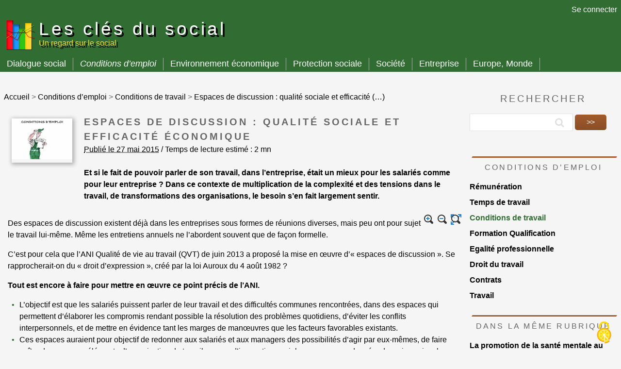

--- FILE ---
content_type: text/html; charset=utf-8
request_url: https://www.clesdusocial.com/espaces-de-discussion-qualite-sociale-et-efficacite-economique
body_size: 11267
content:

<!DOCTYPE HTML>
<html lang="fr">
<head prefix="og: http://ogp.me/ns#; dcterms: http://purl.org/dc/terms/#">
<meta charset="utf-8" />
<meta name="viewport" content="width=device-width, initial-scale=1.0">
<link rel="author" title="auteur" href="https://www.webdesign-toulouse.com" />


<link rel="apple-touch-icon" sizes="180x180" href="./apple-touch-icon.png">
<link rel="icon" type="image/png" sizes="32x32" href="./favicon-32x32.png">
<link rel="icon" type="image/png" sizes="16x16" href="./favicon-16x16.png">
<link rel="manifest" href="./site.webmanifest">
<link rel='stylesheet' href='local/cache-css/dd18c67f74a8773209886487cd77520e.css?1764951022' type='text/css' />
<script>
var mediabox_settings={"auto_detect":true,"ns":"box","tt_img":true,"sel_g":"#documents_portfolio a[type='image\/jpeg'],#documents_portfolio a[type='image\/png'],#documents_portfolio a[type='image\/gif']","sel_c":".mediabox","str_ssStart":"Diaporama","str_ssStop":"Arr\u00eater","str_cur":"{current}\/{total}","str_prev":"Pr\u00e9c\u00e9dent","str_next":"Suivant","str_close":"Fermer","str_loading":"Chargement\u2026","str_petc":"Taper \u2019Echap\u2019 pour fermer","str_dialTitDef":"Boite de dialogue","str_dialTitMed":"Affichage d\u2019un media","splash_url":"","lity":{"skin":"_simple-dark","maxWidth":"90%","maxHeight":"90%","minWidth":"400px","minHeight":"","slideshow_speed":"2500","opacite":"0.9","defaultCaptionState":"expanded"}};
</script>
<!-- insert_head_css -->





<style type='text/css'>div.onlytext {text-align:left;}</style>






<script src="https://code.jquery.com/jquery-3.7.1.min.js"></script>

<script type='text/javascript' src='local/cache-js/78fdf5e2f23d6f9bb76a2ccffcaf12dc.js?1764951022'></script>










<!-- insert_head -->









<script type="text/javascript">/* <![CDATA[ */
jQuery(document).ready(function() {
	jQuery("#responsive-menu-button").sidr({
	name: "sidr-main",
	source: "#menu"
	});
});
/* ]]> */</script>

<script type="text/javascript"><!--
	var boutonstexte_options = {
		'selector':'#content .texte',
		'imgPath':'plugins/auto/boutonstexte/v3.1.0/boutonstexte/themes/zoom/',
		'txtOnly':'Texte seulement',
		'txtBackSpip':'Retour à la page complète',
		'txtSizeUp':'Augmenter police',
		'txtSizeDown':'Diminuer police'
	};
//-->
</script><script type='text/javascript' src='plugins/auto/tarteaucitron/v1.9.2/lib/tarteaucitron/tarteaucitron.js' id='tauc'></script>
<script type="text/javascript">
	tarteaucitron.init({
		"privacyUrl": "", /* Privacy policy url */

		"hashtag": "#tarteaucitron", /* Ouverture automatique du panel avec le hashtag */
		"cookieName": "tartesocial", /* Cookie name */

		"orientation": "bottom", /* le bandeau doit être en haut (top), au milieu (middle) ou en bas (bottom) ? */

		"groupServices": false, /* Group services by category */
		"closePopup": true, /* Show a close X on the banner */

		/* Gestion petit bandeau */
		"showAlertSmall": false, /* afficher le petit bandeau en bas à droite ? */
		"cookieslist": false, /* Afficher la liste des cookies installés ? */

		/* Gestion de la petite icone Cookie */
		"showIcon": true, /* Show cookie Icon or not */
		
		"iconPosition": "BottomRight", /* BottomRight, BottomLeft, TopRight and TopLeft */

		"adblocker": false, /* Afficher un message si un adblocker est détecté */

		/* Gestion grand bandeau */
		"DenyAllCta" : true, /* Show the deny all button */
		"AcceptAllCta" : true, /* Show the accept all button when highPrivacy on */
		"highPrivacy": true, /* Si true, affiche le bandeau de consentement. Sinon, le consentement est implicite. */

		"handleBrowserDNTRequest": true, /* If Do Not Track == 1, disallow all */

		"removeCredit": false, /* supprimer le lien vers la source ? */

		"useExternalCss": false, /* If false, the tarteaucitron.css file will be loaded */
		"useExternalJs": false, /* If false, the tarteaucitron.js file will be loaded */

		

		"moreInfoLink": false, /* Show more info link */
		

		"mandatory": true, /* Show a message about mandatory cookies */

		"googleConsentMode": true, /* Activer le Google Consent Mode v2 pour Google ads & GA4 */
		"bingConsentMode": true, /* Activer le Bing Consent Mode pour Clarity & Bing Ads */
		"softConsentMode": false, /* Soft consent mode (le consentement est requis pour charger les tags) */
	});

	var tarteaucitronCustomText = {
		
		
		"icon": 'Gestionnaire de cookies - ouverture d’une fenêtre'
	}

	var tarteaucitronForceLanguage = 'fr';
</script>
<script>htactif=1;document.createElement('picture'); var image_responsive_retina_hq = 0;</script><script>image_responsive_retina_hq = 1;</script>



		
<script type="text/javascript" src="//cdnjs.cloudflare.com/ajax/libs/jquery.lazy/1.7.9/jquery.lazy.min.js" defer></script>

<!--[if lt IE 9]>
<script src="//html5shim.googlecode.com/svn/trunk/html5.js"></script>
<![endif]-->
<meta name="google-site-verification" content="Lh-s31DQChHAXXaeKYi_wUVzyOddcg-Qj-Q8sYCehGQ" />
<meta name="msvalidate.01" content="BE60287369B7E80FAFA602D104567A23" />
<meta name="google-site-verification" content="0oj6-u5d2tn2Xw6mO5w0L2MHfbU7Nh5-Tbj1v4GZsW8" />
<meta name="msvalidate.01" content="7548A3786478D8222057C4EE50721734" />

<script>
  (function(i,s,o,g,r,a,m){i['GoogleAnalyticsObject']=r;i[r]=i[r]||function(){
  (i[r].q=i[r].q||[]).push(arguments)},i[r].l=1*new Date();a=s.createElement(o),
  m=s.getElementsByTagName(o)[0];a.async=1;a.src=g;m.parentNode.insertBefore(a,m)
  })(window,document,'script','//www.google-analytics.com/analytics.js','ga');

  ga('create', 'UA-45498420-1', 'clesdusocial.com');
  ga('send', 'pageview');

</script>	<title>Espaces de discussion : qualité sociale et efficacité économique</title>
	<meta name="description" content=" Et si le fait de pouvoir parler de son travail, dans l&#039;entreprise, &#233;tait un mieux pour les salari&#233;s comme pour leur entreprise ? Dans ce (...) " />
	<link rel="canonical" href="https://www.clesdusocial.com/espaces-de-discussion-qualite-sociale-et-efficacite-economique" />
<script type="application/ld+json">
{
"@context":"http://schema.org",
"@type":"WebSite",
"url":"https://www.clesdusocial.com",
"name":"Les clés du social",
"description":"Les clés du social propose sur le champ du social des informations et des réactions sur l'actualité, la crise, les retraites, la négociation et le dialogue social, une documentation sociale sur la France et l'Europe, des argumentaires, des analyses et des synthèses.",
"image":"https://www.clesdusocial.com/IMG/logo/logo-clesdusocial-2024.png"
}
</script>
<script type="application/ld+json">
{
    "@context": "http://schema.org",
    "@type": "Article",
    "mainEntityOfPage": {
        "@type": "WebPage",
        "@id": "https://www.clesdusocial.com/espaces-de-discussion-qualite-sociale-et-efficacite-economique"
    },
    "headline": "Espaces de discussion : qualit&#233; sociale et efficacit&#233; &#233;conomique",
    "image": {
        "@type": "ImageObject",
        "url": "https://www.clesdusocial.com/IMG/logo/jlp-conditions_d_emploi-vignette.jpg",
        "width": 200,
        "height": 200
    },
    "datePublished": "2015-05-27 19:00:57",
    "dateModified": "2015-05-30 19:11:19",
    "author": {
        "@type": "Person",
        "name": "Les cl&#233;s du social"
    },
    "publisher": {
        "@type": "Organization",
        "name": "Les cl&#233;s du social",
        "logo": {
            "@type": "ImageObject",
            "url": "IMG/logo/logo-clesdusocial-2024.png",
            "width": 150,
            "height": 150
        }
    },
    "description": "Et si le fait de pouvoir parler de son travail, dans l’entreprise, était un mieux pour les salariés comme pour leur entreprise ? Dans ce contexte de multiplication de la complexité et des tensions dans le travail, de transformations des organisations, le besoin s’en fait largement sentir."
}
</script>
<!-- Dublin Core -->
<link rel="schema.DC" href="https://purl.org/dc/elements/1.1/" />
<link rel="schema.DCTERMS" href="https://purl.org/dc/terms/" />
<meta name="DC.Format" content="text/html" />
<meta name="DC.Type" content="Text" />
<meta name="DC.Language" content="fr" />
<meta name="DC.Title" lang="fr" content="Les cl&#233;s du social - Un regard sur le social" />
<meta name="DC.Description.Abstract" lang="fr" content="Les cl&#233;s du social propose sur le champ du social des informations et des r&#233;actions sur l&#039;actualit&#233;, la crise, les retraites, la n&#233;gociation et le dialogue social, une documentation sociale sur la&#8230;" />
<meta name="DC.Date" content="2026-01-15" />

<meta name="DC.Identifier" content="https://www.clesdusocial.com/" />
<meta name="DC.Publisher" content="Les cl&#233;s du social" />
<meta name="DC.Source" content="https://www.clesdusocial.com" />

<meta name="DC.Creator" content="Les cl&#233;s du social" />





<!-- Open Graph -->
 
<meta property="og:rich_attachment" content="true" />

<meta property="og:site_name" content="Les cl&#233;s du social" />
<meta property="og:type" content="website" />
<meta property="og:title" content="Les cl&#233;s du social - Un regard sur le social" />
<meta property="og:locale" content="fr_FR" />
<meta property="og:url" content="https://www.clesdusocial.com/" />
<meta property="og:description" content="Les cl&#233;s du social propose sur le champ du social des informations et des r&#233;actions sur l&#039;actualit&#233;, la crise, les retraites, la n&#233;gociation et le dialogue social, une documentation sociale sur la&#8230;" />

 

<meta property="og:image" content="https://www.clesdusocial.com/local/cache-vignettes/L80xH42/fe1ee2e3b37971d6fca34efa1b961e-cd81d.png" />
<meta property="og:image:width" content="80" />
<meta property="og:image:height" content="42" />
<meta property="og:image:type" content="image/png" />








<!-- Twitter Card -->
<meta name="twitter:card" content="summary_large_image" />
<meta name="twitter:title" content="Les cl&#233;s du social - Un regard sur le social" />
<meta name="twitter:description" content="Les cl&#233;s du social propose sur le champ du social des informations et des r&#233;actions sur l&#039;actualit&#233;, la crise, les retraites, la n&#233;gociation et le dialogue social, une documentation sociale sur la&#8230;" />
<meta name="twitter:dnt" content="on" />
<meta name="twitter:url" content="https://www.clesdusocial.com/" />

<meta name="twitter:image" content="https://www.clesdusocial.com/local/cache-vignettes/L80xH40/b79d46276190f9050c72cc533369b9-c02bc.png?1752677033" /><!-- Plugin Métas + -->
<!-- Dublin Core -->
<link rel="schema.DC" href="https://purl.org/dc/elements/1.1/" />
<link rel="schema.DCTERMS" href="https://purl.org/dc/terms/" />
<meta name="DC.Format" content="text/html" />
<meta name="DC.Type" content="Text" />
<meta name="DC.Language" content="fr" />
<meta name="DC.Title" lang="fr" content="Espaces de discussion : qualit&#233; sociale et efficacit&#233; &#233;conomique &#8211; Les cl&#233;s du social" />
<meta name="DC.Description.Abstract" lang="fr" content="Et si le fait de pouvoir parler de son travail, dans l&#039;entreprise, &#233;tait un mieux pour les salari&#233;s comme pour leur entreprise ? Dans ce contexte de multiplication de la complexit&#233; et des tensions&#8230;" />
<meta name="DC.Date" content="2015-05-27" />
<meta name="DC.Date.Modified" content="2015-09-27" />
<meta name="DC.Identifier" content="https://www.clesdusocial.com/espaces-de-discussion-qualite-sociale-et-efficacite-economique" />
<meta name="DC.Publisher" content="Les cl&#233;s du social" />
<meta name="DC.Source" content="https://www.clesdusocial.com" />

<meta name="DC.Creator" content="Les cl&#233;s du social" />


<meta name="DC.Subject" content="Management" />




<!-- Open Graph -->
 
<meta property="og:rich_attachment" content="true" />

<meta property="og:site_name" content="Les cl&#233;s du social" />
<meta property="og:type" content="article" />
<meta property="og:title" content="Espaces de discussion : qualit&#233; sociale et efficacit&#233; &#233;conomique &#8211; Les cl&#233;s du social" />
<meta property="og:locale" content="fr_FR" />
<meta property="og:url" content="https://www.clesdusocial.com/espaces-de-discussion-qualite-sociale-et-efficacite-economique" />
<meta property="og:description" content="Et si le fait de pouvoir parler de son travail, dans l&#039;entreprise, &#233;tait un mieux pour les salari&#233;s comme pour leur entreprise ? Dans ce contexte de multiplication de la complexit&#233; et des tensions&#8230;" />

 

<meta property="og:image" content="https://www.clesdusocial.com/local/cache-vignettes/L700xH368/2eb21fd6b723fd6aa34a4d6f83ed47-b1172.jpg" />
<meta property="og:image:width" content="700" />
<meta property="og:image:height" content="368" />
<meta property="og:image:type" content="image/jpeg" />



<meta property="article:published_time" content="2015-05-27" />
<meta property="article:modified_time" content="2015-09-27" />

<meta property="article:author" content="Les cl&#233;s du social" />


<meta property="article:tag" content="Management" />







<!-- Twitter Card -->
<meta name="twitter:card" content="summary_large_image" />
<meta name="twitter:title" content="Espaces de discussion : qualit&#233; sociale et efficacit&#233; &#233;conomique &#8211; Les cl&#233;s du social" />
<meta name="twitter:description" content="Et si le fait de pouvoir parler de son travail, dans l&#039;entreprise, &#233;tait un mieux pour les salari&#233;s comme pour leur entreprise ? Dans ce contexte de multiplication de la complexit&#233; et des tensions&#8230;" />
<meta name="twitter:dnt" content="on" />
<meta name="twitter:url" content="https://www.clesdusocial.com/espaces-de-discussion-qualite-sociale-et-efficacite-economique" />

<meta name="twitter:image" content="https://www.clesdusocial.com/local/cache-vignettes/L506xH253/dfea8f4a53a0a5f3b5a4c1a8ffb1cd-a4859.jpg?1752677105" />
</head>
<body class="is-preload article">
<div id="page-wrapper">	
<a href="#" class="scrollup">Scroll</a>
<div class="preload"></div>

<header  class="bkgvert">
	  <!-- topnav -->
		<div id="topnav" class="bkgvert pt1 xs-hide sm-hide md-hide">
<div class="max-width-5 mx-auto">
<div class="clearfix">
  <div class="sm-col sm-col-7 blanc pt0 pb0 left-align">
  <ul class="list-reset">
 <li class="inline-block "></li>
	</ul>
  </div>
  <div class="sm-col sm-col-5 blanc pt0 pb0 pr1 right-align">

  <a href="spip.php?page=login&amp;url=espaces-de-discussion-qualite-sociale-et-efficacite-economique" rel="nofollow" class="login_modal blanc">Se connecter</a>


	</div>
</div>
</div>
</div>		<div id="header">
		<!-- Logo et menu -->
		<div class="max-width-5 mx-auto mt0">
<div class="clearfix">
  <div class="sm-col sm-col-12 blanc pr1 left-align">
<div class="tete flex flex-wrap">
<div class="logo"><a href="https://www.clesdusocial.com" title="Les clés du social"><img
	src="IMG/logo/logo-clesdusocial-2024.png?1719466560"
	class="spip_logo" width='80px' height='80px' alt='Les cl&#233;s du social'/></a> </div>
<h1><a href="https://www.clesdusocial.com">Les clés du social <br />  <span id="slogan">Un regard sur le social</span></a></h1>
</div>
</div>
</div> 
<div class="barmenu bkgvert">
 <div id="menu" class="affmenu"><div class="nocontent center hide h2">Menu principal</div><!-- inclusion du menu babbibel -->
		<ul class="nav">
	
	
	
	<li><a href="-dialogue-social-" class="babbout">Dialogue social</a>
			
				<ul>
					
						<li><a href="-negociation-" class="babbout">Négociation</a></li>
					
						<li><a href="-Pouvoirs-publics-Etat-" class="babbout">Pouvoirs Publics</a></li>
					
						<li><a href="-patronats-" class="babbout">Patronats</a></li>
					
						<li><a href="-syndicats-" class="babbout">Syndicats</a></li>
					
						<li><a href="-conflits-" class="babbout">Conflits</a></li>
					
						<li><a href="-representants-salaries-" class="babbout">Représentants des salariés</a></li>
					
						<li><a href="-fonctions-publiques-" class="babbout">Fonctions publiques</a></li>
					
						<li><a href="-representativite-" class="babbout">Représentativité</a></li>
					
						<li><a href="-institutions-" class="babbout">Institutions</a></li>
					
						<li><a href="-territorial-" class="babbout">Territorial</a></li>
					
				</ul>
			
	</li>
	
	<li><a href="-conditions-d-emploi-" class="babbin">Conditions d’emploi</a>
			
				<ul>
					
						<li><a href="-remuneration-" class="babbout">Rémunération</a></li>
					
						<li><a href="-temps-de-travail-" class="babbout">Temps de travail</a></li>
					
						<li><a href="-conditions-de-travail-" class="babbin">Conditions de travail</a></li>
					
						<li><a href="-formation-qualification-" class="babbout">Formation Qualification</a></li>
					
						<li><a href="-egalite-professionnelle-" class="babbout">Egalité professionnelle</a></li>
					
						<li><a href="-droit-du-travail-" class="babbout">Droit du travail</a></li>
					
						<li><a href="-contrats-" class="babbout">Contrats</a></li>
					
						<li><a href="-Travail-" class="babbout">Travail</a></li>
					
				</ul>
			
	</li>
	
	<li><a href="-environnement-economique-" class="babbout">Environnement économique</a>
			
				<ul>
					
						<li><a href="-economie-" class="babbout">Economie</a></li>
					
						<li><a href="-emploi-" class="babbout">Emploi</a></li>
					
						<li><a href="-developpement-durable-" class="babbout">Développement durable</a></li>
					
						<li><a href="-politiques-publiques-" class="babbout">Politiques publiques</a></li>
					
						<li><a href="-secteurs-" class="babbout">Secteurs</a></li>
					
				</ul>
			
	</li>
	
	<li><a href="-protection-sociale-" class="babbout">Protection sociale</a>
			
				<ul>
					
						<li><a href="-retraite-" class="babbout">Retraite</a></li>
					
						<li><a href="-Sante-" class="babbout">Santé</a></li>
					
						<li><a href="-chomage-" class="babbout">Chômage</a></li>
					
						<li><a href="-famille-" class="babbout">Famille</a></li>
					
						<li><a href="-minima-sociaux-" class="babbout">Minima sociaux</a></li>
					
						<li><a href="-systeme-social-" class="babbout">Système social</a></li>
					
				</ul>
			
	</li>
	
	<li><a href="-societe-" class="babbout">Société</a>
			
				<ul>
					
						<li><a href="-inegalites-discriminations-" class="babbout">Inégalités, discriminations</a></li>
					
						<li><a href="-politique-" class="babbout">Politique</a></li>
					
						<li><a href="-associations-" class="babbout">Associations</a></li>
					
						<li><a href="-territoires-" class="babbout">Territoires</a></li>
					
						<li><a href="-education-" class="babbout">Education</a></li>
					
						<li><a href="-populations-" class="babbout">Populations</a></li>
					
				</ul>
			
	</li>
	
	<li><a href="-entreprise-" class="babbout">Entreprise</a>
			
				<ul>
					
						<li><a href="-management-" class="babbout">Management</a></li>
					
						<li><a href="-rse-" class="babbout">RSE</a></li>
					
						<li><a href="-restructurations-" class="babbout">Restructurations</a></li>
					
						<li><a href="-gouvernance-" class="babbout">Gouvernance</a></li>
					
						<li><a href="-categories-d-entreprise-" class="babbout">Catégories d’entreprise</a></li>
					
				</ul>
			
	</li>
	
	<li><a href="-europe-" class="babbout">Europe, Monde</a>
			
				<ul>
					
						<li><a href="-fonction-publique-" class="babbout">#Dialogue social</a></li>
					
						<li><a href="-eu-institutions-" class="babbout">#Institutions</a></li>
					
						<li><a href="-eu-patronat-" class="babbout">#Patronat</a></li>
					
						<li><a href="-eu-syndicats-" class="babbout">#Syndicats</a></li>
					
						<li><a href="-eu-realites-sociales-" class="babbout">#Réalités sociales</a></li>
					
						<li><a href="-eu-economie-" class="babbout">#Economie</a></li>
					
						<li><a href="-eu-relations-sociales-" class="babbout">#Relations sociales</a></li>
					
						<li><a href="-eu-ent-multinationales-" class="babbout">#Ent. multinationales</a></li>
					
				</ul>
			
	</li>
	
</ul>
<!-- Fin du menu babbibel --></div>
 <div id="mobile-header"> 
 <a id="responsive-menu-button" href="#sidr-main" class="animated-icon"><span>MENU</span></a>
 </div>
 </div>
</div>		</div>
</header>
<!-- zone 2 colonnes  -->
<div class="max-width-5 mx-auto mt3">
<div class="clearfix mt3">
<!-- colonne gauche -->
<div class="sm-col lg-col-9 md-col-12 sm-col-12 p1">


						 
						<ol class="list-reset mb2" itemscope itemtype="http://schema.org/BreadcrumbList" id="hierarchie">
						   <li class="inline-block" itemprop="itemListElement" itemscope itemtype="http://schema.org/ListItem">
						       <a href="https://www.clesdusocial.com" itemprop="item">
						           <span itemprop="name">Accueil</span>
						       </a>
						       <meta itemprop="position" content="1" />
						   </li>
						   
						   <li class="inline-block" itemprop="itemListElement" itemscope itemtype="http://schema.org/ListItem"> &gt;
						       <a href="-conditions-d-emploi-" itemprop="item">
						           <span itemprop="name">Conditions d’emploi</span>
						       </a>
						       <meta itemprop="position" content="2" />
						   </li>
						   
						   <li class="inline-block" itemprop="itemListElement" itemscope itemtype="http://schema.org/ListItem"> &gt;
						       <a href="-conditions-de-travail-" itemprop="item">
						           <span itemprop="name">Conditions de travail</span>
						       </a>
						       <meta itemprop="position" content="3" />
						   </li>
						   
						   <li class="inline-block" itemprop="itemListElement" itemscope itemtype="http://schema.org/ListItem"> &gt;
						       <a href="espaces-de-discussion-qualite-sociale-et-efficacite-economique" itemprop="item">
						           <span itemprop="name">Espaces de discussion : qualité sociale et efficacité&nbsp;(…)</span>
						       </a>
						       <meta itemprop="position" content="4" />
						   </li>
						</ol>
						   

<article>
  
<header class="">
<div class="clearfix">
<div class="sm-col sm-col-2 p2">
<div class="ombres">
<picture style='padding:0;padding-bottom:66.714285714286%' class='conteneur_image_responsive_h'><img src='local/cache-responsive/cache-160/ea0a946f7334582f86995d3e2dbc2c3c.jpg?1725466245' class='image_responsive' alt='Les cl&#233;s du social : Espaces de discussion : qualit&#233; sociale et efficacit&#233; &#233;conomique' data-src='IMG/logo/jlp-conditions_d_emploi-vignette.jpg' data-l='700' data-h='467' data-tailles='[\&#034;160\&#034;,\&#034;320\&#034;,\&#034;480\&#034;,\&#034;640\&#034;,\&#034;960\&#034;,\&#034;1440\&#034;,\&#034;1920\&#034;]' data-autorisees='{&#034;160&#034;:{&#034;1&#034;:&#034;local\/cache-responsive\/cache-160\/ea0a946f7334582f86995d3e2dbc2c3c.jpg?1725466245&#034;,&#034;2&#034;:&#034;local\/cache-responsive\/cache-320\/ea0a946f7334582f86995d3e2dbc2c3c.jpg?1725466245&#034;},&#034;320&#034;:{&#034;1&#034;:&#034;local\/cache-responsive\/cache-320\/ea0a946f7334582f86995d3e2dbc2c3c.jpg?1725466245&#034;,&#034;2&#034;:&#034;local\/cache-responsive\/cache-640\/ea0a946f7334582f86995d3e2dbc2c3c.jpg?1725466246&#034;},&#034;480&#034;:{&#034;1&#034;:&#034;local\/cache-responsive\/cache-480\/ea0a946f7334582f86995d3e2dbc2c3c.jpg?1725466246&#034;,&#034;2&#034;:&#034;local\/cache-responsive\/cache-700\/ea0a946f7334582f86995d3e2dbc2c3c.jpg?1725466247&#034;},&#034;640&#034;:{&#034;1&#034;:&#034;local\/cache-responsive\/cache-640\/ea0a946f7334582f86995d3e2dbc2c3c.jpg?1725466246&#034;,&#034;2&#034;:&#034;local\/cache-responsive\/cache-700\/ea0a946f7334582f86995d3e2dbc2c3c.jpg?1725466247&#034;},&#034;700&#034;:{&#034;1&#034;:&#034;local\/cache-responsive\/cache-700\/ea0a946f7334582f86995d3e2dbc2c3c.jpg?1725466247&#034;,&#034;2&#034;:&#034;local\/cache-responsive\/cache-700\/ea0a946f7334582f86995d3e2dbc2c3c.jpg?1725466247&#034;}}' data-autorisees_webp='{&#034;160&#034;:{&#034;1&#034;:&#034;local\/cache-responsive\/cache-160\/ea0a946f7334582f86995d3e2dbc2c3c.jpg.webp?1725466245&#034;,&#034;2&#034;:&#034;local\/cache-responsive\/cache-320\/ea0a946f7334582f86995d3e2dbc2c3c.jpg.webp?1725466245&#034;},&#034;320&#034;:{&#034;1&#034;:&#034;local\/cache-responsive\/cache-320\/ea0a946f7334582f86995d3e2dbc2c3c.jpg.webp?1725466245&#034;,&#034;2&#034;:&#034;local\/cache-responsive\/cache-640\/ea0a946f7334582f86995d3e2dbc2c3c.jpg.webp?1725466246&#034;},&#034;480&#034;:{&#034;1&#034;:&#034;local\/cache-responsive\/cache-480\/ea0a946f7334582f86995d3e2dbc2c3c.jpg.webp?1725466247&#034;,&#034;2&#034;:&#034;local\/cache-responsive\/cache-700\/ea0a946f7334582f86995d3e2dbc2c3c.jpg.webp?1725466247&#034;},&#034;640&#034;:{&#034;1&#034;:&#034;local\/cache-responsive\/cache-640\/ea0a946f7334582f86995d3e2dbc2c3c.jpg.webp?1725466246&#034;,&#034;2&#034;:&#034;local\/cache-responsive\/cache-700\/ea0a946f7334582f86995d3e2dbc2c3c.jpg.webp?1725466247&#034;},&#034;700&#034;:{&#034;1&#034;:&#034;local\/cache-responsive\/cache-700\/ea0a946f7334582f86995d3e2dbc2c3c.jpg.webp?1725466247&#034;,&#034;2&#034;:&#034;local\/cache-responsive\/cache-700\/ea0a946f7334582f86995d3e2dbc2c3c.jpg.webp?1725466247&#034;}}' /></picture>
</div>
</div>
<div class="sm-col sm-col-10 p1">
	<div class="cartouche clearfix">
	
	<h1 class="crayon article-titre-1341 surlignable entry-title caps bold h3">Espaces de discussion&nbsp;: qualité sociale et efficacité économique</h1>
	<p class="info-publi"><abbr class="published" title="2015-05-27T19:00:57Z">Publié le 27 mai 2015</abbr> / Temps de lecture estimé : 2 mn</p>
	
	<div class="crayon article-chapo-1341 chapo surlignable pt1 bold"><p>Et si le fait de pouvoir parler de son travail, dans l’entreprise, était un mieux pour les salariés comme pour leur entreprise&nbsp;? Dans ce contexte de multiplication de la complexité et des tensions dans le travail, de transformations des organisations, le besoin s’en fait largement sentir.</p></div>

	
	</div>			
</div>
</div> 

</header>
<section>	

			<!-- contenu --> 
			<div id="content">
			<div class="crayon article-texte-1341 texte surlignable clearfix p1"><p>Des espaces de discussion existent déjà dans les entreprises sous formes de réunions diverses, mais peu ont pour sujet le travail lui-même. Même les entretiens annuels ne l’abordent souvent que de façon formelle.</p>
<p>C’est pour cela que l’ANI Qualité de vie au travail (QVT) de juin 2013 a proposé la mise en œuvre d’&#171;&nbsp;espaces de discussion&nbsp;&#187;. Se rapprocherait-on du &#171;&nbsp;droit d’expression&nbsp;&#187;, créé par la loi Auroux du 4 août 1982&nbsp;?</p>
<p><strong>Tout est encore à faire pour mettre en œuvre ce point précis de l’ANI. </strong></p>
<ul class="spip" role="list"><li>L’objectif est que les salariés puissent parler de leur travail et des difficultés communes rencontrées, dans des espaces qui permettent d’élaborer les compromis rendant possible la résolution des problèmes quotidiens, d’éviter les conflits interpersonnels, et de mettre en évidence tant les marges de manœuvres que les facteurs favorables existants.</li><li>Ces espaces auraient pour objectif de redonner aux salariés et aux managers des possibilités d’agir par eux-mêmes, de faire naître de nouveaux éléments d’organisation du travail comme d’innovation sociale, …en somme de créer des mieux vivre le travail pour les salariés et des mieux en efficacité et performance pour les entreprises.</li></ul>
<p><strong>Comment s’y prendre&nbsp;?</strong></p>
<p>Cela suppose une vraie préparation, un peu de méthode, d’ingénierie et d’outils pour donner une véritable utilité à de tels espaces.</p>
<ul class="spip" role="list"><li>L’Anact a défini 4 étapes dans la préparation&nbsp;:
<ul class="spip" role="list"><li>analyser le contexte et définir la finalité, l’objectif visé dans la mise en discussion du travail,</li><li>faire le lien avec l’existant, pour choisir entre une optimisation de l’existant en termes d’espaces de discussion ou communication et la création de nouveaux espaces,</li><li>construire une ingénierie, avec cahier des charges, périmètre, acteurs, temporalité, lien avec les IRP, en particulier le CHSCT…</li><li>expérimenter, évaluer, déployer, à partir d’un &#171;&nbsp;test&nbsp;&#187; à petite échelle.</li></ul></li></ul><ul class="spip" role="list"><li>Il faut aussi penser&nbsp;:
<ul class="spip" role="list"><li>comment va être assurée la liberté de parole par rapport à la hiérarchie, et les moments de retours auprès d’elle du diagnostic des situations et des propositions de solutions,</li><li>l’organisation de l’animation pour favoriser la parole et l’élaboration de remontées et de propositions partagées.</li></ul></li></ul>
<p>Un nouveau sujet possible pour les représentants du personnel, au moins là où ils le pensent jouable.</p>
<hr class="spip" />
<p><u>Pour aller plus loin&nbsp;:</u></p>
<ul class="spip" role="list"><li><a href="https://www.anact.fr/portal/pls/portal/docs/1/16310384.PDF" class="spip_out" rel="external">www.anact.fr/portal/pls/portal/docs/1/16310384.PDF</a></li></ul></div>
			</div>
			<!-- mots clés --> 
			
			<div class="motscles mt1 mb1 right mr2">
			<ul class="list-reset">
			
			<li class="relative bkgbleu presque-noir center inline-block mr1 rounded motcle2">  <a class="presque-noir" href="+-le-management-+" title="Management">Management</a></li>
			
			</ul>
			</div>
			<div class="clearfix"></div>
		    		
			<!-- fin mots clés --> 				
			<div id="socialtags" class="mx-auto"></div>	
			
			
		
			
			
			<!-- fin contenu --> 
			
					
			
			<!-- fin contenu --> 
		
			
</section>	  
</article>	  
</div>
<!-- colonne droite article -->
<div class="sm-col lg-col-3 md-col-12 sm-col-12 p1">
<aside>
<section>
  <div class="formulaire_spip formulaire_recherche" id="formulaire_recherche">
<form action="spip.php?page=recherche" method="get"><div class="editer-groupe">
	<input name="page" value="recherche" type="hidden"
>
	
	<label class="h3 caps mb2 center filet-sous-titre-droite" for="recherche">Rechercher</label>
	<input type="search" class="search text" size="10" name="recherche" id="recherche" accesskey="4" autocapitalize="off" autocorrect="off"
	/><input type="submit" class="submit" value="&gt;&gt;" title="Rechercher" />
</div></form>
</div>
</section> 






<div class="menu menu_rubriques">
<div class="clearfix separateur-droite"></div>
	<h2 class="h4 mt1 caps mb2 center filet-sous-titre-droite">Conditions d&#8217;emploi</h2>
	<ul class="list-reset">
	
		<li class="mb1 autres_sous_rubriques">
			<a href="-remuneration-" class="bold h4 " title="Rémunération">Rémunération</a>
			
		</li>
	
		<li class="mb1 autres_sous_rubriques">
			<a href="-temps-de-travail-" class="bold h4 " title="Temps de travail">Temps de travail</a>
			
		</li>
	
		<li class="mb1 autres_sous_rubriques">
			<a href="-conditions-de-travail-" class="bold h4 on" title="Conditions de travail">Conditions de travail</a>
			
		</li>
	
		<li class="mb1 autres_sous_rubriques">
			<a href="-formation-qualification-" class="bold h4 " title="Formation Qualification">Formation Qualification</a>
			
		</li>
	
		<li class="mb1 autres_sous_rubriques">
			<a href="-egalite-professionnelle-" class="bold h4 " title="Egalité professionnelle">Egalité professionnelle</a>
			
		</li>
	
		<li class="mb1 autres_sous_rubriques">
			<a href="-droit-du-travail-" class="bold h4 " title="Droit du travail">Droit du travail</a>
			
		</li>
	
		<li class="mb1 autres_sous_rubriques">
			<a href="-contrats-" class="bold h4 " title="Contrats">Contrats</a>
			
		</li>
	
		<li class="mb1 autres_sous_rubriques">
			<a href="-Travail-" class="bold h4 " title="Travail">Travail</a>
			
		</li>
	

	</ul>
</div>



<div class="clearfix separateur-droite"></div>
			 
				
			
			<div class="menu">
				<h2 class="h4 mt1 caps mb2 center filet-sous-titre-droite">Dans la même rubrique</h2>
				<ul class="list-reset">
					
					<li class="mb2"><a href="la-promotion-de-la-sante-mentale-au-travail-un-enjeu-majeur" class="bold h4 " title="La promotion de la santé mentale au travail, un enjeu majeur ">La promotion de la santé mentale au travail, un enjeu majeur </a></li>
					
					<li class="mb2"><a href="les-accidents-du-travail-mortels-sont-en-hausse-en-2024" class="bold h4 " title="Les accidents du travail mortels sont en hausse en 2024">Les accidents du travail mortels sont en hausse en 2024</a></li>
					
					<li class="mb2"><a href="les-risques-pour-la-sante-mentale-des-cadres" class="bold h4 " title="Les risques pour la santé mentale des cadres">Les risques pour la santé mentale des cadres</a></li>
					
					<li class="mb2"><a href="le-risque-routier-professionnel-risque-majeur" class="bold h4 " title="Le risque routier professionnel, risque majeur">Le risque routier professionnel, risque majeur</a></li>
					
					<li class="mb2"><a href="concilier-la-parentalite-et-le-travail-parmi-les-cadres" class="bold h4 " title="Concilier la parentalité et le travail parmi les cadres">Concilier la parentalité et le travail parmi les cadres</a></li>
					
					<li class="mb2"><a href="un-trop-grand-nombre-de-salaries-rencontre-des-difficultes-psychologiques-au-travail" class="bold h4 " title="Un (trop) grand nombre de salariés rencontre des difficultés psychologiques au travail">Un (trop) grand nombre de salariés rencontre des difficultés psychologiques au travail</a></li>
					
					<li class="mb2"><a href="peu-d-evolution-du-travail-de-nuit-et-du-dimanche-sur-dix-ans" class="bold h4 " title="Peu d’évolution du travail de nuit et du dimanche sur 10 ans">Peu d’évolution du travail de nuit et du dimanche sur 10 ans</a></li>
					
					<li class="mb2"><a href="quels-risques-psychosociaux-lors-du-teletravail" class="bold h4 " title="Quels risques psychosociaux lors du télétravail&nbsp;?">Quels risques psychosociaux lors du télétravail&nbsp;?</a></li>
					
					<li class="mb2"><a href="le-decret-relatif-a-la-protection-des-travailleurs-contre-les-risques-lies-a-la-chaleur-est-publie" class="bold h4 " title="Le décret relatif à la protection des travailleurs contre les risques liés à la chaleur est publié">Le décret relatif à la protection des travailleurs contre les risques liés à la chaleur est publié</a></li>
					
					<li class="mb2"><a href="condamnation-de-twitter-france-pour-harcelement-moral" class="bold h4 " title="Condamnation de Twitter France pour harcèlement moral">Condamnation de Twitter France pour harcèlement moral</a></li>
					
				</ul>
			</div>
			
	
			
			<!-- boutons accès direct -->
<section class="">
<div class="clearfix separateur-droite-fin"></div>
<ul class="list-reset mt2">
	<li class="border-box encadre_fond rounded center p1"><a class="blanc" href="nous-connaitre">Nous connaître</a> </li>
	<li class="border-box encadre_fond rounded center p1"><a class="blanc" href="nous-soutenir">Nous soutenir</a> </li>
	<li class="border-box encadre_fond rounded center p1"><a class="blanc" href="contact">Contact</a></li>
</ul>
</section>
<div class="center mt2 mb2">
<!-- sociaux -->
<div class="sociaux">
	<ul class="sociaux-list">
		 
		<li><a href="spip.php?page=backend" class="rss"> <span class="socicon socicon-rss"></span><span class="name">RSS</span></a></li> 
		<li><a href="https://www.facebook.com/lesclesdusocial" class="facebook spip_out external"> <span class="socicon socicon-facebook"></span><span class="name">Facebook</span></a></li> 
		<li><a href="https://www.linkedin.com/company/les-cles-du-social/" class="linkedin spip_out external"> <span class="socicon socicon-linkedin"></span><span class="name">Linkedin</span></a></li>
	</ul>
</div>
<!-- #sociaux --></div>
<!-- newsletter -->
<!--<section>
<div class="clearfix separateur-droite-fin mb2"></div>
MailerLite Universal
<script>
(function(m,a,i,l,e,r){ m['MailerLiteObject']=e;function f(){
var c={ a:arguments,q:[]};var r=this.push(c);return "number"!=typeof r?r:f.bind(c.q);}
f.q=f.q||[];m[e]=m[e]||f.bind(f.q);m[e].q=m[e].q||f.q;r=a.createElement(i);
var _=a.getElementsByTagName(i)[0];r.async=1;r.src=l+'?v'+(~~(new Date().getTime()/1000000));
_.parentNode.insertBefore(r,_);})(window, document, 'script', 'https://static.mailerlite.com/js/universal.js', 'ml');
var ml_account = ml('accounts', '139957', 'clesdusocial', 'load');

End MailerLite Universal
<div class="ml-form-embed"
  data-account="139957:clesdusocial"
  data-form="1030886:f8n2s4">
</div>
</section>--> 
</aside></div>
</div>
</div>

<!-- fin zone 2 colonnes  -->
<!-- footer -->
<footer>
<div id="footer" class="bkgfooter">

<div class="max-width-5 mx-auto mt2">
<div class="clearfix ">
  <div class="sm-col sm-col-4 center pt3">
<!-- sociaux -->
<div class="sociaux">
	<ul class="sociaux-list">
		 
		<li><a href="spip.php?page=backend" class="rss"> <span class="socicon socicon-rss"></span><span class="name">RSS</span></a></li> 
		<li><a href="https://www.facebook.com/lesclesdusocial" class="facebook spip_out external"> <span class="socicon socicon-facebook"></span><span class="name">Facebook</span></a></li> 
		<li><a href="https://www.linkedin.com/company/les-cles-du-social/" class="linkedin spip_out external"> <span class="socicon socicon-linkedin"></span><span class="name">Linkedin</span></a></li>
	</ul>
</div>
<!-- #sociaux --> 
<!-- boutons accès direct -->
<section class="xs-hide sm-hide">

<ul class="list-reset mt2">
	 <li class="blanc bold h3">Les clés du social</li>
	<li class="p0"><a class="blanc" href="nous-connaitre">Nous connaître</a> </li>
	<li class="p0"><a class="blanc" href="nous-soutenir">Nous soutenir</a> </li>
</ul>
</section>  </div>
  <div class="sm-col sm-col-4 p1">
	<ul class="list-reset">
	 <li class="blanc bold h3">Accès rapide</li>
	
	
	
    <li><a class="menu blanc bold h5" href="../-dialogue-social-" title="Dialogue social">Dialogue social</a></li>
	
    <li><a class="menu blanc bold h5" href="../-conditions-d-emploi-" title="Conditions d&#8217;emploi">Conditions d&#8217;emploi</a></li>
	
    <li><a class="menu blanc bold h5" href="../-environnement-economique-" title="Environnement économique">Environnement économique</a></li>
	
    <li><a class="menu blanc bold h5" href="../-protection-sociale-" title="Protection sociale">Protection sociale</a></li>
	
    <li><a class="menu blanc bold h5" href="../-societe-" title="Société">Société</a></li>
	
    <li><a class="menu blanc bold h5" href="../-entreprise-" title="Entreprise">Entreprise</a></li>
	
    <li><a class="menu blanc bold h5" href="../-europe-" title="Europe, Monde">Europe, Monde</a></li>
	
	
 </ul>
  </div>
  <div class="sm-col sm-col-4 p1">
  <ul class="list-reset">
  	 <li class="blanc bold h3">Informations</li>
	 <li><a class="blanc bold h5 mentions" href="../contact">Contact</a></li>
	 <li><a class="blanc bold h5 mentions" href="../mentions-legales">Mentions légales</a></li>
	 <li></li>
	 <li class="blanc"><a rel="contents" href="spip.php?page=plan" class="bold h5 blanc">Plan du site</a></li>
</ul>	 
  </div>
</div>
</div>
<!-- Copyright -->
<div id="footer2">
<div class="copyright max-width-5 mx-auto">
<div class="clearfix">
<div class="blanc bold center p1 h5"> <p>&copy; 2005 -  2026 </p><p>Les clés du social&nbsp;: informations et analyses sociales issues de l’actualité abondante et complexe provenant de France et d’Europe.</p></div>
</div>
</div>
</div>
</div>	
</footer>		
<!-- Scripts -->
<div>
<script type="text/javascript" src="squelettes-social-2024/assets/js/reading-progress.js"></script>
<script type="text/javascript">

$(".spip_doc_inner img").addClass("ombres img-responsive");
	$(".cimulti_colonnes").addClass("wow animate__animated animate__backInUp");
	$(".cimulti_colonnes .col-sm-4").addClass("wow animate__animated animate__backInUp");	
	$(".cimulti_colonnes .col-sm-6:nth-child(2n+1)").addClass("wow animate__animated animate__backInLeft");	
	$(".cimulti_colonnes .col-sm-6:nth-child(2n)").addClass("wow animate__animated animate__backInRight");			
	$(".cimulti_colonnes .col-sm-3").addClass("wow animate__animated animate__backInUp");	
	
	$(".features .bloc:nth-child(2n+1)").addClass("wow animate__animated animate__backInLeft");	
	$(".features .bloc:nth-child(2n)").addClass("wow animate__animated animate__backInRight");
	
    $(document).ready(function(){
		
        $(window).scroll(function(){
            if ($(this).scrollTop() > 100) {
                $('.scrollup').fadeIn();
				} else {
                $('.scrollup').fadeOut();
            }
        });

        $('.scrollup').click(function(){
            $("html, body").animate({ scrollTop: 0 }, 600);
            return false;
        });
		
			 // bouton mobile animé
 $('#responsive-menu-button').on('click', function () {
    $('.animated-icon').toggleClass('open');
  });

	});	
	 
new WOW({
   boxClass: 'wow', // par défaut
   animateClass: 'animated', // par défaut
   offset: 0, // par défaut
   mobile: true, // par défaut
   live: true // par défaut
}).init();	


	 
	 // Wait for window load
$(window).on('load', function() {
// Animate loader off screen
// $(".preload").fadeOut("slow");

});	
</script>
</div></div>
<script type="text/javascript">tarteaucitron.user.analyticsUa = 'ptac_UA-XXXXXXXX-X';
        tarteaucitron.user.analyticsUaCreate = { \/\*  *\/ };
        tarteaucitron.user.analyticsAnonymizeIp = true;
        tarteaucitron.user.analyticsPageView = { \/\*  *\/ };
(tarteaucitron.job = tarteaucitron.job || []).push('analytics');
likebox-light
<div class="fb-like-box" data-href="ptac_page_url" data-width="ptac_width" data-height="ptac_height" data-colorscheme="light" data-show-faces="ptac_faces" data-header="ptac_header" data-stream="ptac_posts" data-show-border="ptac_border"></div>
likebox-dark
<div class="fb-like-box" style="background:#141823" data-href="ptac_page_url" data-width="ptac_width" data-height="ptac_height" data-colorscheme="dark" data-show-faces="ptac_faces" data-header="ptac_header" data-stream="ptac_posts" data-show-border="ptac_border"></div>
(tarteaucitron.job = tarteaucitron.job || []).push('facebooklikebox');
like_share-inline-t2
<div class="fb-like" data-layout="standard" data-action="like" data-share="true"></div>
like-inline-t2
<div class="fb-like" data-layout="standard" data-action="like" data-share="false"></div>
like_share-bubble-t2
<div class="fb-like" data-layout="box_count" data-action="like" data-share="true"></div>
like-bubble-t2
<div class="fb-like" data-layout="box_count" data-action="like" data-share="false"></div>
like_share-horizontal-t2
<div class="fb-like" data-layout="button_count" data-action="like" data-share="true"></div>
like-horizontal-t2
<div class="fb-like" data-layout="button_count" data-action="like" data-share="false"></div>
like_share-none-t2
<div class="fb-like" data-layout="button" data-action="like" data-share="true"></div>
like-none-t2
<div class="fb-like" data-layout="button" data-action="like" data-share="false"></div>
recommend_share-inline-t2
<div class="fb-like" data-layout="standard" data-action="recommend" data-share="true"></div>
recommend-inline-t2
<div class="fb-like" data-layout="standard" data-action="recommend" data-share="false"></div>
recommend_share-bubble-t2
<div class="fb-like" data-layout="box_count" data-action="recommend" data-share="true"></div>
recommend-bubble-t2
<div class="fb-like" data-layout="box_count" data-action="recommend" data-share="false"></div>
recommend_share-horizontal-t2
<div class="fb-like" data-layout="button_count" data-action="recommend" data-share="true"></div>
recommend-horizontal-t2
<div class="fb-like" data-layout="button_count" data-action="recommend" data-share="false"></div>
recommend_share-none-t2
<div class="fb-like" data-layout="button" data-action="recommend" data-share="true"></div>
recommend-none-t2
<div class="fb-like" data-layout="button" data-action="recommend" data-share="false"></div>
(tarteaucitron.job = tarteaucitron.job || []).push('facebook');
</script></body>
</html>
	  

--- FILE ---
content_type: text/plain
request_url: https://www.google-analytics.com/j/collect?v=1&_v=j102&a=659862987&t=pageview&_s=1&dl=https%3A%2F%2Fwww.clesdusocial.com%2Fespaces-de-discussion-qualite-sociale-et-efficacite-economique&ul=en-us%40posix&dt=Espaces%20de%20discussion%20%3A%20qualit%C3%A9%20sociale%20et%20efficacit%C3%A9%20%C3%A9conomique&sr=1280x720&vp=1280x720&_u=IEBAAAABAAAAACAAI~&jid=1286210528&gjid=184423106&cid=1368747708.1768578919&tid=UA-45498420-1&_gid=330569459.1768578919&_r=1&_slc=1&z=1855587345
body_size: -452
content:
2,cG-05GL0374MH